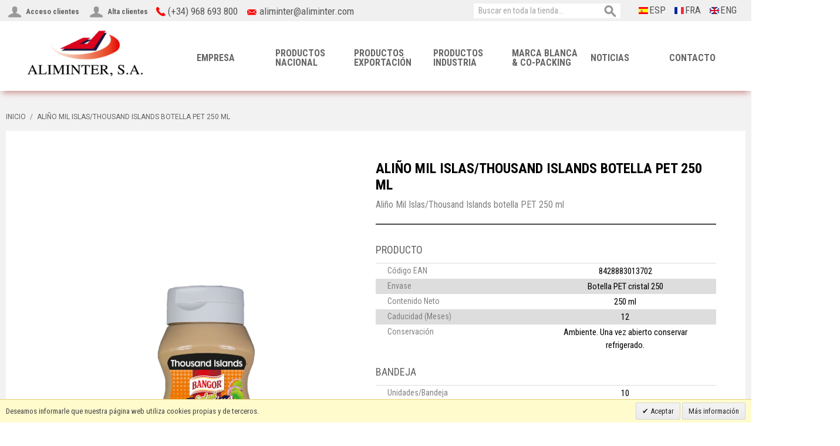

--- FILE ---
content_type: text/html; charset=UTF-8
request_url: https://www.aliminter.com/salsa-dressing-mil-islas-pet-250ml.html
body_size: 10622
content:

<!DOCTYPE html>

<!--[if lt IE 7 ]> <html lang="es" id="top" class="no-js ie6"> <![endif]-->
<!--[if IE 7 ]>    <html lang="es" id="top" class="no-js ie7"> <![endif]-->
<!--[if IE 8 ]>    <html lang="es" id="top" class="no-js ie8"> <![endif]-->
<!--[if IE 9 ]>    <html lang="es" id="top" class="no-js ie9"> <![endif]-->
<!--[if (gt IE 9)|!(IE)]><!--> <html lang="es" id="top" class="no-js"> <!--<![endif]-->

<head>
<meta http-equiv="Content-Type" content="text/html; charset=utf-8" />
<title>Mil islas, aliño para ensalada</title>
<meta name="description" content="La línea Bangor te ofrece todo tipo de salsas: desde ketchup, mayonesa, mostaza, salsas para pasta, salsas tex mex como guacamole, cheese dip, tomate frito, salsa barbacoa... Todas ellas están en diferentes envases, para formato HORECA, retail e industria" />
<meta name="keywords" content="mil islas, thousand islands, Salsa, ensalada, dressing, aliño, aderezo, bangor, aliminter" />
<meta name="robots" content="INDEX,FOLLOW" />
<link rel="icon" href="https://www.aliminter.com/media/favicon/default/favicon_1.png" type="image/x-icon" />
<link rel="shortcut icon" href="https://www.aliminter.com/media/favicon/default/favicon_1.png" type="image/x-icon" />

 

<!--[if lt IE 7]>
<script type="text/javascript">
//<![CDATA[
    var BLANK_URL = 'https://www.aliminter.com/js/blank.html';
    var BLANK_IMG = 'https://www.aliminter.com/js/spacer.gif';
//]]>
</script>
<![endif]-->
<link rel="stylesheet" type="text/css" href="https://www.aliminter.com/js/calendar/calendar-win2k-1.css" />
<link rel="stylesheet" type="text/css" href="https://www.aliminter.com/skin/frontend/rwd/default/css/bootstrap.min.css" media="all" />
<link rel="stylesheet" type="text/css" href="https://www.aliminter.com/skin/frontend/rwd/default/css/owl.carousel.css" media="all" />
<link rel="stylesheet" type="text/css" href="https://www.aliminter.com/skin/frontend/base/default/css/vertnav.css" media="all" />
<link rel="stylesheet" type="text/css" href="https://www.aliminter.com/skin/frontend/base/default/valdecode/cookielaw/css/cookielaw.css" media="all" />
<script type="text/javascript" src="https://www.aliminter.com/media/js/dbd0df0178b52a4e49c8b58e8cd62285.js"></script>
<link rel="stylesheet" href="//fonts.googleapis.com/css?family=Raleway:300,400,500,700,600" />
<link rel="canonical" href="https://www.aliminter.com/salsa-dressing-mil-islas-pet-250ml.html" />
<!--[if  (lte IE 8) & (!IEMobile)]>
<link rel="stylesheet" type="text/css" href="https://www.aliminter.com/skin/frontend/rwd/default/css/styles-ie8.css" media="all" />
<link rel="stylesheet" type="text/css" href="https://www.aliminter.com/skin/frontend/rwd/default/css/madisonisland-ie8.css" media="all" />
<![endif]-->
<!--[if (gte IE 9) | (IEMobile)]><!-->
<link rel="stylesheet" type="text/css" href="https://www.aliminter.com/skin/frontend/rwd/default/css/styles.css" media="all" />
<link rel="stylesheet" type="text/css" href="https://www.aliminter.com/skin/frontend/rwd/default/css/madisonisland.css" media="all" />
<!--<![endif]-->

<script type="text/javascript">
//<![CDATA[
Mage.Cookies.path     = '/';
Mage.Cookies.domain   = '.www.aliminter.com';
//]]>
</script>
<meta name="viewport" content="initial-scale=1.0, width=device-width" />

<script type="text/javascript">
//<![CDATA[
optionalZipCountries = ["IE","PA","HK","MO"];
//]]>
</script>
            <!-- BEGIN GOOGLE UNIVERSAL ANALYTICS CODE -->
        <script type="text/javascript">
        //<![CDATA[
            (function(i,s,o,g,r,a,m){i['GoogleAnalyticsObject']=r;i[r]=i[r]||function(){
            (i[r].q=i[r].q||[]).push(arguments)},i[r].l=1*new Date();a=s.createElement(o),
            m=s.getElementsByTagName(o)[0];a.async=1;a.src=g;m.parentNode.insertBefore(a,m)
            })(window,document,'script','//www.google-analytics.com/analytics.js','ga');

            
ga('create', 'UA-92542850-1', 'auto');

ga('send', 'pageview');
            
        //]]>
        </script>
        <!-- END GOOGLE UNIVERSAL ANALYTICS CODE -->
    <script type="text/javascript">//<![CDATA[
        var Translator = new Translate({"Please select an option.":"Por favor, seleccione una opci\u00f3n.","This is a required field.":"Campo requerido.","Please enter a valid number in this field.":"Por favor, escriba un n\u00famero v\u00e1lido en este campo.","Please use letters only (a-z or A-Z) in this field.":"Por favor, utilice s\u00f3lo letras (a-z \u00f3 A-Z) en este campo.","Please use only letters (a-z), numbers (0-9) or underscore(_) in this field, first character should be a letter.":"Por favor, use s\u00f3lo letras (a-z), n\u00fameros (0-9) o guiones bajos(_) en este campo. El primer car\u00e1cter debe ser una letra.","Please enter a valid phone number. For example (123) 456-7890 or 123-456-7890.":"Por favor, escriba un n\u00famero de tel\u00e9fono v\u00e1lido.","Please enter a valid date.":"Por favor, escriba una fecha v\u00e1lida.","Please enter a valid email address. For example johndoe@domain.com.":"Por favor, escriba una direcci\u00f3n de correo v\u00e1lida. Por ejemplo perez@dominio.com","Please enter 6 or more characters. Leading or trailing spaces will be ignored.":"Por favor, escriba 6 o m\u00e1s caracteres. Los espacios al principio y al final ser\u00e1n ignorados.","Please make sure your passwords match.":"Aseg\u00farese de que sus contrase\u00f1as coinciden.","Please enter a valid URL. For example http:\/\/www.example.com or www.example.com":"Por favor, escriba una URL v\u00e1lida. Por ejemplo http:\/\/www.ejemplo.com o www.ejemplo.com","Please enter a valid social security number. For example 123-45-6789.":"Por favor, escriba un n\u00famero v\u00e1lido de seguridad social.","Please enter a valid zip code. For example 90602 or 90602-1234.":"Por favor, escriba un c\u00f3digo postal v\u00e1lido.","Please enter a valid zip code.":"Por favor, escriba un c\u00f3digo postal v\u00e1lido.","Please use this date format: dd\/mm\/yyyy. For example 17\/03\/2006 for the 17th of March, 2006.":"Por favor, use este formato de fecha: dd\/mm\/aaaa. Por ejemplo, 17\/03\/2006 para 17 de marzo de 2006.","Please enter a valid $ amount. For example $100.00.":"Por favor, escriba un importe v\u00e1lido.","Please select one of the above options.":"Por favor, seleccione una de las opciones arriba.","Please select one of the options.":"Por favor, seleccione una de las opciones.","Please select State\/Province.":"Por favor, seleccione Estado\/Provincia","Please enter a number greater than 0 in this field.":"Por favor, escriba un n\u00famero mayor que 0 en este campo.","Please enter a valid credit card number.":"Por favor, escriba un n\u00famero de tarjeta de cr\u00e9dito v\u00e1lido.","Please wait, loading...":"Por favor, espere. Cargando...","Complete":"Completa","Add Products":"A\u00f1adir productos","Please choose to register or to checkout as a guest":"Por favor, elija registrarse o comprar como invitado","Please specify shipping method.":"Por favor, especifique m\u00e9todo de env\u00edo.","Please specify payment method.":"Por favor, especifique forma de pago.","Add to Cart":"Agregar al carrito","In Stock":"En existencia","Out of Stock":"Fuera de existencia"});
        //]]></script><div style="position: absolute; left: -9966px;"
<p> To mitigate the risk of losing money, <a href="https://casino-glory.com/">Glory Casino</a> offers the opportunity to play for free in demo mode. </p></div>
</head>
<body class=" catalog-product-view catalog-product-view product-salsa-dressing-mil-islas-pet-250ml">
    <div class="wrapper">
        <noscript>
        <div class="global-site-notice noscript">
            <div class="notice-inner">
                <p>
                    <strong>JavaScript seems to be disabled in your browser.</strong><br />
                    You must have JavaScript enabled in your browser to utilize the functionality of this website.                </p>
            </div>
        </div>
    </noscript>
    <div class="page">
        <!--link rel="stylesheet" type="text/css" href="<!--?php echo Mage::getDesign()->getSkinUrl('css/bootstrap.min.css'); ?>" media="all">
<script type="text/javascript" src="<!--?php echo Mage::getDesign()->getSkinUrl('js/bootstrap.min.js'); ?>"></script--> 

      <div class="header-language-background">

    <div class="header-language-container">
	
		<div class="account-cart-wrapper">
			<a href="https://www.aliminter.com/customer/account/" data-target-element="#header-account" class="skip-account">
				<span class="icon"></span>
									<span class="label">Acceso clientes</span>
							</a>
							<a href="https://www.aliminter.com/customer/account/create/" class="skip-account">
					<span class="icon"></span>
					<span class="label">Alta clientes</span>
				</a>
						
			<li>
				<img class="imagen-contacto telefono" alt="" src="https://www.aliminter.com/media/wysiwyg/telefono.png">
				(+34) 968 693 800
			</li>
			<li style="text-transform: none;">
				<img class="imagen-contacto correo" alt="" src="https://www.aliminter.com/media/wysiwyg/sobre.png">
				<a href="mailto:aliminter@aliminter.com">aliminter@aliminter.com</a>
			</li>
        </div>
		
		
		
		<div class="store-language-newslatter-container" style="float: right; width: 32%;">
		
        <div class="store-language-container">
            <div class="form-language">
    <div class="langs-wrapper">
	<label for="select-language"></label>
            <!--?php if ($_lang->getCode() != 'default'): ?-->
        <a class="lang-flag" href="https://www.aliminter.com/salsa-dressing-mil-islas-pet-250ml.html?___store=es&amp;___from_store=es" style="background-image:url('https://www.aliminter.com/skin/frontend/rwd/default/images/flags/flag_es.gif'); background-repeat: no-repeat; margin-left: 6px; padding-left: 18px; background-position: 0px 5px;">ESP</a>
        <!--?php endif;?-->
            <!--?php if ($_lang->getCode() != 'default'): ?-->
        <a class="lang-flag" href="https://www.aliminter.com/fr/salsa-dressing-mil-islas-pet-250ml.html?___store=fr&amp;___from_store=es" style="background-image:url('https://www.aliminter.com/skin/frontend/rwd/default/images/flags/flag_fr.gif'); background-repeat: no-repeat; margin-left: 6px; padding-left: 18px; background-position: 0px 5px;">FRA</a>
        <!--?php endif;?-->
            <!--?php if ($_lang->getCode() != 'default'): ?-->
        <a class="lang-flag" href="https://www.aliminter.com/en/salsa-dressing-mil-islas-pet-250ml.html?___store=en&amp;___from_store=es" style="background-image:url('https://www.aliminter.com/skin/frontend/rwd/default/images/flags/flag_en.gif'); background-repeat: no-repeat; margin-left: 6px; padding-left: 18px; background-position: 0px 5px;">ENG</a>
        <!--?php endif;?-->
        </div>
</div>
        </div>
		
		<div class="header-container-newlatter">
				</div>
		</div>
		
<form id="search_mini_form" action="https://www.aliminter.com/catalogsearch/result/" method="get">
    <div class="input-box">
        <label for="search">Search:</label>
        <input id="search" type="search" name="q" value="" class="input-text required-entry" maxlength="128" placeholder="Buscar en toda la tienda..." />
        <button type="submit" title="Buscar" class="button search-button"><span><span>Buscar</span></span></button>
    </div>

    <div id="search_autocomplete" class="search-autocomplete"></div>
    <script type="text/javascript">
    //<![CDATA[
        var searchForm = new Varien.searchForm('search_mini_form', 'search', '');
        searchForm.initAutocomplete('https://www.aliminter.com/catalogsearch/ajax/suggest/', 'search_autocomplete');
    //]]>
    </script>
</form>
        		

        <!-- p class="welcome-msg"><!--?php echo $this->getChildHtml('welcome') ?> <!--?php echo $this->getChildHtml('accountLinks') ?></p -->
    </div>
</div>
<div class="header-page-background">
<header id="header" class="page-header">
    <div class="page-header-container">
        <a class="logo" href="https://www.aliminter.com/">
            <img src="https://www.aliminter.com/skin/frontend/rwd/default/images/logo-aliminter.png" alt="Aliminter, S. A." class="large" />
            <img src="https://www.aliminter.com/skin/frontend/rwd/default/images/logo-aliminter.png" alt="Aliminter, S. A." class="small" />
        </a>

                <div class="store-language-container"></div>
		
		<div class="header-container-empresa">
					</div>

        <!-- Skip Links -->

        <div class="skip-links">
            <a href="#header-nav" class="skip-link skip-nav">
                <span class="icon"></span>
                <span class="label">Menu</span>
            </a>

            <a href="#header-search" class="skip-link skip-search">
                <span class="icon"></span>
                <span class="label">Buscar</span>
            </a>

        </div>

        <!-- Navigation -->

        <div id="header-nav" class="skip-content">
            
    <nav id="nav">
        <ol class="nav-primary">
            <li  class="level0 nav-1 first parent"><div class="nombre-menu"><a href="https://www.aliminter.com/empresa.html" class="level0 has-children">EMPRESA</a></div><ul class="level0"><div class="menu-colleft"><li  class="level1 nav-1-1 first"><div class="img-menu"><img src="" alt=""></div><div class="nombre-menu"><a href="https://www.aliminter.com/empresa/quienes-somos.html" class="level1 ">QUIÉNES SOMOS </a></div><div class="descricion-categoria"></div></li><li  class="level1 nav-1-2"><div class="img-menu"><img src="" alt=""></div><div class="nombre-menu"><a href="https://www.aliminter.com/empresa/calidad.html" class="level1 ">CALIDAD / I+D</a></div><div class="descricion-categoria"></div></li><li  class="level1 nav-1-3 last"><div class="img-menu"><img src="" alt=""></div><div class="nombre-menu"><a href="https://www.aliminter.com/empresa/ferias-y-eventos.html" class="level1 ">NOTICIAS</a></div><div class="descricion-categoria"></div></li></div><div class="menu-oferta category-node-48"></div><li class="level1 view-all"><a class="level1" href="https://www.aliminter.com/empresa.html">Ver todo</a></li></ul></li><li  class="level0 nav-2 parent"><div class="nombre-menu"><a href="https://www.aliminter.com/productos.html" class="level0 has-children">PRODUCTOS NACIONAL</a></div><ul class="level0"><div class="menu-colleft"><li  class="level1 nav-2-1 first parent"><div class="img-menu"><img src="https://www.aliminter.com/media/catalog/category/SALSAS_4.jpg" alt=""></div><div class="nombre-menu"><a href="https://www.aliminter.com/productos/fabricante-salsas.html" class="level1 has-children">SALSAS</a></div><div class="descricion-categoria">

Fabricantes de salsas para HORECA, retail e industria, bajo marca cliente y bajo nuestra marcas Bangor y Chalapa River.</div><ul class="level1"><div class="menu-colleft"><li  class="level2 nav-2-1-1 first"><div class="nombre-menu"><a href="https://www.aliminter.com/productos/fabricante-salsas/fabrica-mayonesa.html" class="level2 ">Mayonesa</a></div></li><li  class="level2 nav-2-1-2"><div class="nombre-menu"><a href="https://www.aliminter.com/productos/fabricante-salsas/fabrica-ketchup.html" class="level2 ">Ketchup</a></div></li><li  class="level2 nav-2-1-3"><div class="nombre-menu"><a href="https://www.aliminter.com/productos/fabricante-salsas/fabricantes-mostaza.html" class="level2 ">Mostaza</a></div></li><li  class="level2 nav-2-1-4"><div class="nombre-menu"><a href="https://www.aliminter.com/productos/fabricante-salsas/fabrica-alioli.html" class="level2 ">Alioli</a></div></li><li  class="level2 nav-2-1-5"><div class="nombre-menu"><a href="https://www.aliminter.com/productos/fabricante-salsas/fabrica-salsa-barbacoa.html" class="level2 ">Salsa Barbacoa</a></div></li><li  class="level2 nav-2-1-6"><div class="nombre-menu"><a href="https://www.aliminter.com/productos/fabricante-salsas/fabricantes-salsa-brava.html" class="level2 ">Salsa Brava</a></div></li><li  class="level2 nav-2-1-7"><div class="nombre-menu"><a href="https://www.aliminter.com/productos/fabricante-salsas/salsas-arabes.html" class="level2 ">Salsas Árabes</a></div></li><li  class="level2 nav-2-1-8"><div class="nombre-menu"><a href="https://www.aliminter.com/productos/fabricante-salsas/fabricante-salsas-etnicas.html" class="level2 ">Salsas Étnicas</a></div></li><li  class="level2 nav-2-1-9"><div class="nombre-menu"><a href="https://www.aliminter.com/productos/fabricante-salsas/fabricante-salsas-mexicanas.html" class="level2 ">Salsas Mexicanas</a></div></li><li  class="level2 nav-2-1-10"><div class="nombre-menu"><a href="https://www.aliminter.com/productos/fabricante-salsas/fabricante-salsa-kebab.html" class="level2 ">Salsas Kebab</a></div></li><li  class="level2 nav-2-1-11"><div class="nombre-menu"><a href="https://www.aliminter.com/productos/fabricante-salsas/fabricante-salsas-pasta.html" class="level2 ">Salsas para Pasta</a></div></li><li  class="level2 nav-2-1-12"><div class="nombre-menu"><a href="https://www.aliminter.com/productos/fabricante-salsas/salsa-de-tomate.html" class="level2 ">Salsa de Tomate</a></div></li><li  class="level2 nav-2-1-13"><div class="nombre-menu"><a href="https://www.aliminter.com/productos/fabricante-salsas/salsas-gourmet.html" class="level2 ">Salsas Gourmet</a></div></li><li  class="level2 nav-2-1-14"><div class="nombre-menu"><a href="https://www.aliminter.com/productos/fabricante-salsas/ali-os.html" class="level2 ">Aliños</a></div></li><li  class="level2 nav-2-1-15"><div class="nombre-menu"><a href="https://www.aliminter.com/productos/fabricante-salsas/monodosis.html" class="level2 ">Monodosis</a></div></li><li  class="level2 nav-2-1-16"><div class="nombre-menu"><a href="https://www.aliminter.com/productos/fabricante-salsas/bolsas-salsas.html" class="level2 ">Pouches/Bolsas</a></div></li><li  class="level2 nav-2-1-17"><div class="nombre-menu"><a href="https://www.aliminter.com/productos/fabricante-salsas/fabrica-aceite-oliva.html" class="level2 ">Aceite de Oliva</a></div></li><li  class="level2 nav-2-1-18"><div class="nombre-menu"><a href="https://www.aliminter.com/productos/fabricante-salsas/vinagre.html" class="level2 ">Vinagre</a></div></li><li  class="level2 nav-2-1-19"><div class="nombre-menu"><a href="https://www.aliminter.com/productos/fabricante-salsas/otros.html" class="level2 ">Otros</a></div></li><li  class="level2 nav-2-1-20 last"><div class="nombre-menu"><a href="https://www.aliminter.com/productos/fabricante-salsas/cheese-dip.html" class="level2 ">Cheese dip</a></div></li></div><div class="menu-oferta category-node-8"></div><li class="level2 view-all"><a class="level2" href="https://www.aliminter.com/productos/fabricante-salsas.html">Ver todo</a></li></ul></li><li  class="level1 nav-2-2 parent"><div class="img-menu"><img src="https://www.aliminter.com/media/catalog/category/ENCURTIDOS.jpg" alt=""></div><div class="nombre-menu"><a href="https://www.aliminter.com/productos/fabricante-conservas-vegetales-encurtidos.html" class="level1 has-children">CONSERVAS VEGETALES</a></div><div class="descricion-categoria"><br><p>Somos <b> fabricantes de conservas vegetales y encurtidos</b> marca Bangor para profesionales del sector HORECA</p>
<!--<p>Consulta nuestros productos y date de <a href="https://www.aliminter.com/customer/account/create/" rel="nofollow">alta como cliente profesional</a> para solicitar precios o ponte en <a href="https://www.aliminter.com/contacto.html" rel="nofollow">contacto</a> con nosotros</p>--></div><ul class="level1"><div class="menu-colleft"><li  class="level2 nav-2-2-1 first"><div class="nombre-menu"><a href="https://www.aliminter.com/productos/fabricante-conservas-vegetales-encurtidos/encurtidos-gourmet.html" class="level2 ">Encurtidos Gourmet</a></div></li><li  class="level2 nav-2-2-2"><div class="nombre-menu"><a href="https://www.aliminter.com/productos/fabricante-conservas-vegetales-encurtidos/alcaparras.html" class="level2 ">Alcaparras</a></div></li><li  class="level2 nav-2-2-3"><div class="nombre-menu"><a href="https://www.aliminter.com/productos/fabricante-conservas-vegetales-encurtidos/alcaparron.html" class="level2 ">Alcaparrón</a></div></li><li  class="level2 nav-2-2-4"><div class="nombre-menu"><a href="https://www.aliminter.com/productos/fabricante-conservas-vegetales-encurtidos/cebollitas.html" class="level2 ">Cebollitas</a></div></li><li  class="level2 nav-2-2-5"><div class="nombre-menu"><a href="https://www.aliminter.com/productos/fabricante-conservas-vegetales-encurtidos/pepinillos.html" class="level2 ">Pepinillos</a></div></li><li  class="level2 nav-2-2-6"><div class="nombre-menu"><a href="https://www.aliminter.com/productos/fabricante-conservas-vegetales-encurtidos/banderillas.html" class="level2 ">Banderillas</a></div></li><li  class="level2 nav-2-2-7"><div class="nombre-menu"><a href="https://www.aliminter.com/productos/fabricante-conservas-vegetales-encurtidos/fabrica-aceitunas-verdes.html" class="level2 ">Aceitunas Verdes</a></div></li><li  class="level2 nav-2-2-8"><div class="nombre-menu"><a href="https://www.aliminter.com/productos/fabricante-conservas-vegetales-encurtidos/aceitunas-negras.html" class="level2 ">Aceitunas Negras</a></div></li><li  class="level2 nav-2-2-9"><div class="nombre-menu"><a href="https://www.aliminter.com/productos/fabricante-conservas-vegetales-encurtidos/dientes-de-ajo.html" class="level2 ">Dientes de Ajo</a></div></li><li  class="level2 nav-2-2-10"><div class="nombre-menu"><a href="https://www.aliminter.com/productos/fabricante-conservas-vegetales-encurtidos/guindillas.html" class="level2 ">Guindillas</a></div></li><li  class="level2 nav-2-2-11"><div class="nombre-menu"><a href="https://www.aliminter.com/productos/fabricante-conservas-vegetales-encurtidos/jalape-os.html" class="level2 ">Jalapeños</a></div></li><li  class="level2 nav-2-2-12"><div class="nombre-menu"><a href="https://www.aliminter.com/productos/fabricante-conservas-vegetales-encurtidos/pimienta-verde.html" class="level2 ">Pimienta Verde</a></div></li><li  class="level2 nav-2-2-13"><div class="nombre-menu"><a href="https://www.aliminter.com/productos/fabricante-conservas-vegetales-encurtidos/piri-piri.html" class="level2 ">Piri Piri</a></div></li><li  class="level2 nav-2-2-14 last"><div class="nombre-menu"><a href="https://www.aliminter.com/productos/fabricante-conservas-vegetales-encurtidos/otros-encurtidos.html" class="level2 ">Otros</a></div></li></div><div class="menu-oferta category-node-10"></div><li class="level2 view-all"><a class="level2" href="https://www.aliminter.com/productos/fabricante-conservas-vegetales-encurtidos.html">Ver todo</a></li></ul></li><li  class="level1 nav-2-3 parent"><div class="img-menu"><img src="https://www.aliminter.com/media/catalog/category/LINEA_DULCE_2.jpg" alt=""></div><div class="nombre-menu"><a href="https://www.aliminter.com/productos/linea-dulce.html" class="level1 has-children">LÍNEA DULCE</a></div><div class="descricion-categoria"><br>
Fabricamos salsas dulces marca Betania para profesionales del sector HORECA</div><ul class="level1"><div class="menu-colleft"><li  class="level2 nav-2-3-1 first"><div class="nombre-menu"><a href="https://www.aliminter.com/productos/linea-dulce/fabrica-mermeladas-betania.html" class="level2 ">Mermeladas</a></div></li><li  class="level2 nav-2-3-2"><div class="nombre-menu"><a href="https://www.aliminter.com/productos/linea-dulce/confituras-betania.html" class="level2 ">Confituras</a></div></li><li  class="level2 nav-2-3-3"><div class="nombre-menu"><a href="https://www.aliminter.com/productos/linea-dulce/fabrica-miel.html" class="level2 ">Miel</a></div></li><li  class="level2 nav-2-3-4"><div class="nombre-menu"><a href="https://www.aliminter.com/productos/linea-dulce/fabrica-leche-condensada.html" class="level2 ">Leche Condensada</a></div></li><li  class="level2 nav-2-3-5"><div class="nombre-menu"><a href="https://www.aliminter.com/productos/linea-dulce/cacao-betania.html" class="level2 ">Crema Avellanas y Cacao</a></div></li><li  class="level2 nav-2-3-6"><div class="nombre-menu"><a href="https://www.aliminter.com/productos/linea-dulce/edulcorantes.html" class="level2 ">Edulcorante</a></div></li><li  class="level2 nav-2-3-7"><div class="nombre-menu"><a href="https://www.aliminter.com/productos/linea-dulce/siropes.html" class="level2 ">Siropes</a></div></li><li  class="level2 nav-2-3-8"><div class="nombre-menu"><a href="https://www.aliminter.com/productos/linea-dulce/salsas-dulces.html" class="level2 ">Salsas Dulces</a></div></li><li  class="level2 nav-2-3-9"><div class="nombre-menu"><a href="https://www.aliminter.com/productos/linea-dulce/reducciones-betania.html" class="level2 ">Reducciones</a></div></li><li  class="level2 nav-2-3-10"><div class="nombre-menu"><a href="https://www.aliminter.com/productos/linea-dulce/coberturas-betania.html" class="level2 ">Coberturas</a></div></li><li  class="level2 nav-2-3-11"><div class="nombre-menu"><a href="https://www.aliminter.com/productos/linea-dulce/fabrica-zumos-concentrados-betania.html" class="level2 ">Zumos Concentrados</a></div></li><li  class="level2 nav-2-3-12"><div class="nombre-menu"><a href="https://www.aliminter.com/productos/linea-dulce/monodosis.html" class="level2 ">Monodosis</a></div></li><li  class="level2 nav-2-3-13 last"><div class="nombre-menu"><a href="https://www.aliminter.com/productos/linea-dulce/compota.html" class="level2 ">Compota</a></div></li></div><div class="menu-oferta category-node-11"></div><li class="level2 view-all"><a class="level2" href="https://www.aliminter.com/productos/linea-dulce.html">Ver todo</a></li></ul></li><li  class="level1 nav-2-4 last parent"><div class="img-menu"><img src="https://www.aliminter.com/media/catalog/category/BON_APPETITUS_2.jpg" alt=""></div><div class="nombre-menu"><a href="https://www.aliminter.com/productos/bon-appetitus-linea-refrigerada.html" class="level1 has-children">LÍNEA REFRIGERADA</a></div><div class="descricion-categoria"><ul><li>BON APPETITUS</li></ul></div><ul class="level1"><div class="menu-colleft"><li  class="level2 nav-2-4-1 first"><div class="nombre-menu"><a href="https://www.aliminter.com/productos/bon-appetitus-linea-refrigerada/alioli-bonappetitus.html" class="level2 ">Alioli</a></div></li><li  class="level2 nav-2-4-2"><div class="nombre-menu"><a href="https://www.aliminter.com/productos/bon-appetitus-linea-refrigerada/dips-bonappetitus.html" class="level2 ">Salsas Dips</a></div></li><li  class="level2 nav-2-4-3"><div class="nombre-menu"><a href="https://www.aliminter.com/productos/bon-appetitus-linea-refrigerada/salsas-bonappetitus.html" class="level2 ">Salsas Culinarias</a></div></li><li  class="level2 nav-2-4-4"><div class="nombre-menu"><a href="https://www.aliminter.com/productos/bon-appetitus-linea-refrigerada/tex-mex-bonappetitus.html" class="level2 ">Tex Mex</a></div></li><li  class="level2 nav-2-4-5 last"><div class="nombre-menu"><a href="https://www.aliminter.com/productos/bon-appetitus-linea-refrigerada/fabrica-tomate-frito.html" class="level2 ">Tomate Rallado</a></div></li></div><div class="menu-oferta category-node-12"></div><li class="level2 view-all"><a class="level2" href="https://www.aliminter.com/productos/bon-appetitus-linea-refrigerada.html">Ver todo</a></li></ul></li></div><div class="menu-oferta category-node-7"><a href="/index.php/monodosis">
<p><img style="margin: 20px 0px;" alt="" src="https://www.aliminter.com/media/wysiwyg/MONODOSIS.jpg" width="100%" /></p>
<h2>MONODOSIS</h2></a>
<a href="/index.php/sistemas-de-dispensado"><p><img style="margin: 20px 0px;" alt="" src="https://www.aliminter.com/media/wysiwyg/SISTEMAS_DE_DISPENSADO.jpg" width="100%" /></p>
<h2>SISTEMAS DE DISPENSADO</h2></a></div><li class="level1 view-all"><a class="level1" href="https://www.aliminter.com/productos.html">Ver todo</a></li></ul></li><li  class="level0 nav-3 parent"><div class="nombre-menu"><a href="https://www.aliminter.com/productos-exportacion.html" class="level0 has-children">PRODUCTOS EXPORTACIÓN</a></div><ul class="level0"><div class="menu-colleft"><li  class="level1 nav-3-1 first parent"><div class="img-menu"><img src="https://www.aliminter.com/media/catalog/category/SALSAS_5.jpg" alt=""></div><div class="nombre-menu"><a href="https://www.aliminter.com/productos-exportacion/salsas-bangor.html" class="level1 has-children">SALSAS</a></div><div class="descricion-categoria"><ul><li>Bangor</li>
<li>Chalapa River</li></ul>
<ul><li>Alvita</li></div><ul class="level1"><div class="menu-colleft"><li  class="level2 nav-3-1-1 first"><div class="nombre-menu"><a href="https://www.aliminter.com/productos-exportacion/salsas-bangor/mayonesa.html" class="level2 ">Mayonesa</a></div></li><li  class="level2 nav-3-1-2"><div class="nombre-menu"><a href="https://www.aliminter.com/productos-exportacion/salsas-bangor/ketchup.html" class="level2 ">Ketchup</a></div></li><li  class="level2 nav-3-1-3"><div class="nombre-menu"><a href="https://www.aliminter.com/productos-exportacion/salsas-bangor/mostaza.html" class="level2 ">Mostaza</a></div></li><li  class="level2 nav-3-1-4"><div class="nombre-menu"><a href="https://www.aliminter.com/productos-exportacion/salsas-bangor/alioli.html" class="level2 ">Alioli</a></div></li><li  class="level2 nav-3-1-5"><div class="nombre-menu"><a href="https://www.aliminter.com/productos-exportacion/salsas-bangor/barbacoa.html" class="level2 ">Salsa Barbacoa</a></div></li><li  class="level2 nav-3-1-6"><div class="nombre-menu"><a href="https://www.aliminter.com/productos-exportacion/salsas-bangor/arab-sauces.html" class="level2 ">Salsas Árabes</a></div></li><li  class="level2 nav-3-1-7"><div class="nombre-menu"><a href="https://www.aliminter.com/productos-exportacion/salsas-bangor/etnicas.html" class="level2 ">Salsas Étnicas</a></div></li><li  class="level2 nav-3-1-8"><div class="nombre-menu"><a href="https://www.aliminter.com/productos-exportacion/salsas-bangor/mexicanas-exp.html" class="level2 ">Salsas Méxicanas</a></div></li><li  class="level2 nav-3-1-9"><div class="nombre-menu"><a href="https://www.aliminter.com/productos-exportacion/salsas-bangor/pasta-exp.html" class="level2 ">Salsas para Pasta</a></div></li><li  class="level2 nav-3-1-10"><div class="nombre-menu"><a href="https://www.aliminter.com/productos-exportacion/salsas-bangor/salsas-de-tomate.html" class="level2 ">Salsas de Tomate</a></div></li><li  class="level2 nav-3-1-11"><div class="nombre-menu"><a href="https://www.aliminter.com/productos-exportacion/salsas-bangor/salsas-gourmet.html" class="level2 ">Salsas Gourmet</a></div></li><li  class="level2 nav-3-1-12"><div class="nombre-menu"><a href="https://www.aliminter.com/productos-exportacion/salsas-bangor/ali-os.html" class="level2 ">Aliños</a></div></li><li  class="level2 nav-3-1-13"><div class="nombre-menu"><a href="https://www.aliminter.com/productos-exportacion/salsas-bangor/monodosis-exp.html" class="level2 ">Monodosis</a></div></li><li  class="level2 nav-3-1-14"><div class="nombre-menu"><a href="https://www.aliminter.com/productos-exportacion/salsas-bangor/pouches-bolsas.html" class="level2 ">Pouches</a></div></li><li  class="level2 nav-3-1-15"><div class="nombre-menu"><a href="https://www.aliminter.com/productos-exportacion/salsas-bangor/aceite-exp.html" class="level2 ">Aceite</a></div></li><li  class="level2 nav-3-1-16"><div class="nombre-menu"><a href="https://www.aliminter.com/productos-exportacion/salsas-bangor/vinagre-exp.html" class="level2 ">Vinagre</a></div></li><li  class="level2 nav-3-1-17"><div class="nombre-menu"><a href="https://www.aliminter.com/productos-exportacion/salsas-bangor/gazpacho-exp.html" class="level2 ">Gazpacho</a></div></li><li  class="level2 nav-3-1-18"><div class="nombre-menu"><a href="https://www.aliminter.com/productos-exportacion/salsas-bangor/zumo-tomate-exp.html" class="level2 ">Zumo de Tomate</a></div></li><li  class="level2 nav-3-1-19 last"><div class="nombre-menu"><a href="https://www.aliminter.com/productos-exportacion/salsas-bangor/otros-exp.html" class="level2 ">Otros</a></div></li></div><div class="menu-oferta category-node-53"></div><li class="level2 view-all"><a class="level2" href="https://www.aliminter.com/productos-exportacion/salsas-bangor.html">Ver todo</a></li></ul></li><li  class="level1 nav-3-2 parent"><div class="img-menu"><img src="https://www.aliminter.com/media/catalog/category/ENCURTIDOS_1.jpg" alt=""></div><div class="nombre-menu"><a href="https://www.aliminter.com/productos-exportacion/encurtidos-exportacion.html" class="level1 has-children">VEGETALES ENCURTIDOS</a></div><div class="descricion-categoria"><ul><li>BANGOR</li></ul></div><ul class="level1"><div class="menu-colleft"><li  class="level2 nav-3-2-1 first"><div class="nombre-menu"><a href="https://www.aliminter.com/productos-exportacion/encurtidos-exportacion/encurtidos-gourmet.html" class="level2 ">Encurtidos Gourmet Dely Pickles</a></div></li><li  class="level2 nav-3-2-2"><div class="nombre-menu"><a href="https://www.aliminter.com/productos-exportacion/encurtidos-exportacion/alcaparras-exp.html" class="level2 ">Alcaparras</a></div></li><li  class="level2 nav-3-2-3"><div class="nombre-menu"><a href="https://www.aliminter.com/productos-exportacion/encurtidos-exportacion/alcaparron-exp.html" class="level2 ">Alcaparrón</a></div></li><li  class="level2 nav-3-2-4"><div class="nombre-menu"><a href="https://www.aliminter.com/productos-exportacion/encurtidos-exportacion/cebollitas.html" class="level2 ">Cebollitas</a></div></li><li  class="level2 nav-3-2-5"><div class="nombre-menu"><a href="https://www.aliminter.com/productos-exportacion/encurtidos-exportacion/pepinillos-exp.html" class="level2 ">Pepinillos</a></div></li><li  class="level2 nav-3-2-6"><div class="nombre-menu"><a href="https://www.aliminter.com/productos-exportacion/encurtidos-exportacion/banderillas-exp.html" class="level2 ">Banderillas</a></div></li><li  class="level2 nav-3-2-7"><div class="nombre-menu"><a href="https://www.aliminter.com/productos-exportacion/encurtidos-exportacion/aceitunas-verdes-exp.html" class="level2 ">Aceitunas Verdes</a></div></li><li  class="level2 nav-3-2-8"><div class="nombre-menu"><a href="https://www.aliminter.com/productos-exportacion/encurtidos-exportacion/aceitunas-negras-exp.html" class="level2 ">Aceitunas Negras</a></div></li><li  class="level2 nav-3-2-9"><div class="nombre-menu"><a href="https://www.aliminter.com/productos-exportacion/encurtidos-exportacion/ajo-exp.html" class="level2 ">Dientes de Ajo</a></div></li><li  class="level2 nav-3-2-10"><div class="nombre-menu"><a href="https://www.aliminter.com/productos-exportacion/encurtidos-exportacion/guindillas-exp.html" class="level2 ">Guindillas</a></div></li><li  class="level2 nav-3-2-11"><div class="nombre-menu"><a href="https://www.aliminter.com/productos-exportacion/encurtidos-exportacion/jalape-os-exp.html" class="level2 ">Jalapeños</a></div></li><li  class="level2 nav-3-2-12"><div class="nombre-menu"><a href="https://www.aliminter.com/productos-exportacion/encurtidos-exportacion/pimienta-verde-exp.html" class="level2 ">Pimienta Verde</a></div></li><li  class="level2 nav-3-2-13"><div class="nombre-menu"><a href="https://www.aliminter.com/productos-exportacion/encurtidos-exportacion/piri-piri-exp.html" class="level2 ">Piri Piri</a></div></li><li  class="level2 nav-3-2-14 last"><div class="nombre-menu"><a href="https://www.aliminter.com/productos-exportacion/encurtidos-exportacion/otros-exp.html" class="level2 ">Otros</a></div></li></div><div class="menu-oferta category-node-95"></div><li class="level2 view-all"><a class="level2" href="https://www.aliminter.com/productos-exportacion/encurtidos-exportacion.html">Ver todo</a></li></ul></li><li  class="level1 nav-3-3 parent"><div class="img-menu"><img src="https://www.aliminter.com/media/catalog/category/CONSERVAS.jpg" alt=""></div><div class="nombre-menu"><a href="https://www.aliminter.com/productos-exportacion/bangor-conservas.html" class="level1 has-children">CONSERVAS</a></div><div class="descricion-categoria"><ul><li>BANGOR</li></ul></div><ul class="level1"><div class="menu-colleft"><li  class="level2 nav-3-3-1 first"><div class="nombre-menu"><a href="https://www.aliminter.com/productos-exportacion/bangor-conservas/alcachofas.html" class="level2 ">Alcachofas</a></div></li><li  class="level2 nav-3-3-2"><div class="nombre-menu"><a href="https://www.aliminter.com/productos-exportacion/bangor-conservas/champi-ones.html" class="level2 ">Champiñón</a></div></li><li  class="level2 nav-3-3-3"><div class="nombre-menu"><a href="https://www.aliminter.com/productos-exportacion/bangor-conservas/pimiento-rojo.html" class="level2 ">Pimiento Rojo</a></div></li><li  class="level2 nav-3-3-4"><div class="nombre-menu"><a href="https://www.aliminter.com/productos-exportacion/bangor-conservas/zanahoria.html" class="level2 ">Zanahoria</a></div></li><li  class="level2 nav-3-3-5"><div class="nombre-menu"><a href="https://www.aliminter.com/productos-exportacion/bangor-conservas/remolacha.html" class="level2 ">Remolacha</a></div></li><li  class="level2 nav-3-3-6"><div class="nombre-menu"><a href="https://www.aliminter.com/productos-exportacion/bangor-conservas/cocktail-de-frutas.html" class="level2 ">Cocktail de Frutas</a></div></li><li  class="level2 nav-3-3-7"><div class="nombre-menu"><a href="https://www.aliminter.com/productos-exportacion/bangor-conservas/melocoton.html" class="level2 ">Melocotón</a></div></li><li  class="level2 nav-3-3-8 last"><div class="nombre-menu"><a href="https://www.aliminter.com/productos-exportacion/bangor-conservas/pera.html" class="level2 ">Pera</a></div></li></div><div class="menu-oferta category-node-9"></div><li class="level2 view-all"><a class="level2" href="https://www.aliminter.com/productos-exportacion/bangor-conservas.html">Ver todo</a></li></ul></li><li  class="level1 nav-3-4 parent"><div class="img-menu"><img src="https://www.aliminter.com/media/catalog/category/LINEA_DULCE_3.jpg" alt=""></div><div class="nombre-menu"><a href="https://www.aliminter.com/productos-exportacion/linea-dulce-exp.html" class="level1 has-children">LINEA DULCE</a></div><div class="descricion-categoria"><ul><li>BETANIA</li> </ul></div><ul class="level1"><div class="menu-colleft"><li  class="level2 nav-3-4-1 first"><div class="nombre-menu"><a href="https://www.aliminter.com/productos-exportacion/linea-dulce-exp/mermeladas-exp.html" class="level2 ">Mermeladas</a></div></li><li  class="level2 nav-3-4-2"><div class="nombre-menu"><a href="https://www.aliminter.com/productos-exportacion/linea-dulce-exp/confituras-exp.html" class="level2 ">Confituras</a></div></li><li  class="level2 nav-3-4-3"><div class="nombre-menu"><a href="https://www.aliminter.com/productos-exportacion/linea-dulce-exp/miel-otros.html" class="level2 ">Miel</a></div></li><li  class="level2 nav-3-4-4"><div class="nombre-menu"><a href="https://www.aliminter.com/productos-exportacion/linea-dulce-exp/leche-condensada-exp.html" class="level2 ">Leche Condensada</a></div></li><li  class="level2 nav-3-4-5"><div class="nombre-menu"><a href="https://www.aliminter.com/productos-exportacion/linea-dulce-exp/cacao-betania-exp.html" class="level2 ">Crema Avellanas y Cacao</a></div></li><li  class="level2 nav-3-4-6"><div class="nombre-menu"><a href="https://www.aliminter.com/productos-exportacion/linea-dulce-exp/edulcorantes-exp.html" class="level2 ">Edulcorante</a></div></li><li  class="level2 nav-3-4-7"><div class="nombre-menu"><a href="https://www.aliminter.com/productos-exportacion/linea-dulce-exp/sirope-exp.html" class="level2 ">Siropes</a></div></li><li  class="level2 nav-3-4-8"><div class="nombre-menu"><a href="https://www.aliminter.com/productos-exportacion/linea-dulce-exp/salsas-dulces-exp.html" class="level2 ">Salsas Dulces</a></div></li><li  class="level2 nav-3-4-9"><div class="nombre-menu"><a href="https://www.aliminter.com/productos-exportacion/linea-dulce-exp/reducciones-exp.html" class="level2 ">Reducciones</a></div></li><li  class="level2 nav-3-4-10"><div class="nombre-menu"><a href="https://www.aliminter.com/productos-exportacion/linea-dulce-exp/coberturas-exp.html" class="level2 ">Coberturas</a></div></li><li  class="level2 nav-3-4-11"><div class="nombre-menu"><a href="https://www.aliminter.com/productos-exportacion/linea-dulce-exp/zumos-concentrados-exp.html" class="level2 ">Zumos Concentrados</a></div></li><li  class="level2 nav-3-4-12"><div class="nombre-menu"><a href="https://www.aliminter.com/productos-exportacion/linea-dulce-exp/monodosis.html" class="level2 ">Monodosis</a></div></li><li  class="level2 nav-3-4-13 last"><div class="nombre-menu"><a href="https://www.aliminter.com/productos-exportacion/linea-dulce-exp/compota.html" class="level2 ">Compota</a></div></li></div><div class="menu-oferta category-node-110"></div><li class="level2 view-all"><a class="level2" href="https://www.aliminter.com/productos-exportacion/linea-dulce-exp.html">Ver todo</a></li></ul></li><li  class="level1 nav-3-5 last parent"><div class="img-menu"><img src="https://www.aliminter.com/media/catalog/category/BON_APPETITUS_3.jpg" alt=""></div><div class="nombre-menu"><a href="https://www.aliminter.com/productos-exportacion/linea-refrigerada.html" class="level1 has-children">LINEA REFRIGERADA</a></div><div class="descricion-categoria"><ul><li>BON APPETITUS</li></ul></div><ul class="level1"><div class="menu-colleft"><li  class="level2 nav-3-5-1 first"><div class="nombre-menu"><a href="https://www.aliminter.com/productos-exportacion/linea-refrigerada/alioli-exp.html" class="level2 ">Alioli</a></div></li><li  class="level2 nav-3-5-2"><div class="nombre-menu"><a href="https://www.aliminter.com/productos-exportacion/linea-refrigerada/dips-exp.html" class="level2 ">Salsas Dips</a></div></li><li  class="level2 nav-3-5-3"><div class="nombre-menu"><a href="https://www.aliminter.com/productos-exportacion/linea-refrigerada/salsas-exp-cul.html" class="level2 ">Salsas Culinarias</a></div></li><li  class="level2 nav-3-5-4"><div class="nombre-menu"><a href="https://www.aliminter.com/productos-exportacion/linea-refrigerada/tex-mex-bonappetitus-exp.html" class="level2 ">Tex Mex</a></div></li><li  class="level2 nav-3-5-5 last"><div class="nombre-menu"><a href="https://www.aliminter.com/productos-exportacion/linea-refrigerada/otros-exp-refrig.html" class="level2 ">Tomate Rallado</a></div></li></div><div class="menu-oferta category-node-124"></div><li class="level2 view-all"><a class="level2" href="https://www.aliminter.com/productos-exportacion/linea-refrigerada.html">Ver todo</a></li></ul></li></div><div class="menu-oferta category-node-4"><a href="/index.php/monodosis">
<p><img style="margin: 20px 0px;" alt="" src="https://www.aliminter.com/media/wysiwyg/MONODOSIS.jpg" width="100%" /></p>
<h2>MONODOSIS</h2></a>
<a href="/index.php/sistemas-de-dispensado"><p><img style="margin: 20px 0px;" alt="" src="https://www.aliminter.com/media/wysiwyg/SISTEMAS_DE_DISPENSADO.jpg" width="100%" /></p>
<h2>SISTEMAS DE DISPENSADO</h2></a></div><li class="level1 view-all"><a class="level1" href="https://www.aliminter.com/productos-exportacion.html">Ver todo</a></li></ul></li><li  class="level0 nav-4"><div class="nombre-menu"><a href="https://www.aliminter.com/productos-industria.html" class="level0 ">PRODUCTOS INDUSTRIA</a></div></li><li  class="level0 nav-5"><div class="nombre-menu"><a href="https://www.aliminter.com/fabrica-alimentos-marca-blanca-co-packing.html" class="level0 ">MARCA BLANCA &amp; CO-PACKING</a></div></li><li  class="level0 nav-6"><div class="nombre-menu"><a href="https://www.aliminter.com/noticias.html" class="level0 ">NOTICIAS</a></div></li><li  class="level0 nav-7 last"><div class="nombre-menu"><a href="https://www.aliminter.com/contacto.html" class="level0 ">CONTACTO</a></div></li>        </ol>
    </nav>
        </div>

        <!-- Account -->

        <div id="header-account" class="skip-content">
            <div class="links">
        <ul>
                                    <li class="first" ><a href="https://www.aliminter.com/customer/account/" title="Mi cuenta" >Mi cuenta</a></li>
                                                <li ><a href="https://www.aliminter.com/checkout/cart/" title="Mi carrrito" class="top-link-cart">Mi carrrito</a></li>
                                                <li ><a href="https://www.aliminter.com/onepage/" title="Realizar Presupuesto" class="top-link-checkout">Realizar Presupuesto</a></li>
                                                <li ><a href="https://www.aliminter.com/customer/account/create/" title="Registrarse" >Registrarse</a></li>
                                                <li class=" last" ><a href="https://www.aliminter.com/customer/account/login/" title="Iniciar sesión" >Iniciar sesión</a></li>
                        </ul>
</div>
        </div>
    </div>
</header>
</div>


        <div class="main-container col1-layout">
            <div class="main">
                <div class="breadcrumbs">
    <ul>
                    <li class="home">
                            <a href="https://www.aliminter.com/" title="Ir a la página de Inicio">Inicio</a>
                                        <span>/ </span>
                        </li>
                    <li class="product">
                            <strong>Aliño Mil Islas/Thousand Islands botella PET 250 ml</strong>
                                    </li>
            </ul>
</div>
                <div class="col-main">
                                        <script type="text/javascript">
    var optionsPrice = new Product.OptionsPrice([]);
</script>
<div id="messages_product_view"></div>
<div class="product-view">
    <div class="product-essential">
        <form action="https://www.aliminter.com/checkout/cart/add/uenc/aHR0cHM6Ly93d3cuYWxpbWludGVyLmNvbS9zYWxzYS1kcmVzc2luZy1taWwtaXNsYXMtcGV0LTI1MG1sLmh0bWw,/product/138/form_key/2Q2P3SsGT5q0oOku/" method="post" id="product_addtocart_form">
            <input name="form_key" type="hidden" value="2Q2P3SsGT5q0oOku" />
            <div class="no-display">
                <input type="hidden" name="product" value="138" />
                <input type="hidden" name="related_product" id="related-products-field" value="" />
            </div>

            <div class="product-img-box">
                <div class="product-name">
                    <h1>Aliño Mil Islas/Thousand Islands botella PET 250 ml</h1>
                    <div style="display: none">72774</div>
                </div>
                <div class="product-image product-image-zoom">
    <div class="product-image-gallery">
        <img id="image-main"
             class="gallery-image visible"
             src="https://www.aliminter.com/media/catalog/product/cache/1/image/9df78eab33525d08d6e5fb8d27136e95/d/r/dressings_thousand_islands_600x600.png"
             alt="Aliño Mil Islas/Thousand Islands botella PET 250 ml"
             title="Aliño Mil Islas/Thousand Islands botella PET 250 ml" />

                                <img id="image-0"
                 class="gallery-image"
                 src="https://www.aliminter.com/media/catalog/product/cache/1/image/1800x/040ec09b1e35df139433887a97daa66f/d/r/dressings_thousand_islands_600x600.png"
                 data-zoom-image="https://www.aliminter.com/media/catalog/product/cache/1/image/1800x/040ec09b1e35df139433887a97daa66f/d/r/dressings_thousand_islands_600x600.png" />
                        </div>
</div>


				
				<div class="add-to-cart-wrapper">
					
					
									</div>
			
            </div>

            <div class="product-shop">
                <div class="product-name">
                    <span class="h1">Aliño Mil Islas/Thousand Islands botella PET 250 ml</span>
                </div>

                <!--div class="price-info">
                    <!--?php echo $this->getPriceHtml($_product); ?>
                    <!--?php echo $this->getChildHtml('bundle_prices') ?>
                    <!--?php echo $this->getTierPriceHtml() ?>
                </div -->

                <!--div class="extra-info">
                    <!--?php echo $this->getReviewsSummaryHtml($_product, 'default', false)?>
                    <!--?php echo $this->getChildHtml('product_type_availability'); ?>
                </div -->

                
                                    <div class="short-description">
                        <div class="std">Aliño Mil Islas/Thousand Islands botella PET 250 ml</div>
					</div>
                
				<div class="atributos-producto">
				
    <!--h2><!--?php echo $this->__('Aplicaciones') ?></h2 -->
	 		        		        		        		        		        		        		        		        		        		        		        		        		        		        		        		        		        		        		        		        		        		        		        		        		        		        		        		        		        		        		        		        		        		        		        		        	
	
    <ul class="atributos">
	    <div class="tutilo-atributo"><h3> PRODUCTO</h3></div>
        		  
					<li>
						<div class="column-left">Código EAN</div>
						<div class="column-right">8428883013702</div>
					</li>
		        		  
					<li>
						<div class="column-left">Envase</div>
						<div class="column-right">Botella PET cristal 250</div>
					</li>
		        		        		        		        		        		        		  
					<li>
						<div class="column-left">Contenido Neto</div>
						<div class="column-right">250 ml</div>
					</li>
		        		        		        		        		        		        		        		        		        		        		        		        		        		        		        		        		        		        		        		        		        		        		        		        		        		        		        		  
					<li>
						<div class="column-left">Caducidad (meses)</div>
						<div class="column-right">12</div>
					</li>
		        		  
					<li>
						<div class="column-left">Conservación</div>
						<div class="column-right">Ambiente. Una vez abierto conservar refrigerado.</div>
					</li>
		        		        		        		        		        		        		        		        		        		        		        		        		        		        		        		        		        		        		        		        		        		        		        		        		        		        		        		        		        		        		        		        		        		        		        		        		        		        		        		        		        		        		        		        		        		        		        		        		        		        		        		        		        		        		        		        		        		        		        		        		        		        		        		        		        		        		        		        		        		        		        		        		        		
		<div class="tutilo-atributo"><h3>BANDEJA</h3></div>
        		        		        		        		        		        		        		        		        		        		        		        		        		        		  
					<li>
						<div class="column-left">unidades/bandeja</div>
						<div class="column-right">10</div>
					</li>
		        		        		        		        		        		        		        		        		        		  
					<li>
						<div class="column-left">peso bruto/bandeja</div>
						<div class="column-right">2,85 kg</div>
					</li>
		        		        		        		        		        		        		        		        		        		        		        		        		        		        		
		<div class="tutilo-atributo"><h3>PALLET</h3></div>
        		        		        		        		        		        		        		        		        		        		        		        		        		        		        		        		        		  
					<li>
						<div class="column-left">Bandejas/Pallet</div>
						<div class="column-right">180</div>
					</li>
		        		        		        		  
					<li>
						<div class="column-left">Mosaico Pallet</div>
						<div class="column-right">20 x 9</div>
					</li>
		        		  
					<li>
						<div class="column-left">Altura pallet</div>
						<div class="column-right">1,50 m</div>
					</li>
		        		        		        		        		        		        		        		        		        		        		        		        		        		        		        		        		
		<div class="tutilo-atributo"><h3>CONTENEDOR</h3></div>
        		        		        		        		        		        		        		        		        		        		        		        		        		        		        		        		        		        		        		        		        		        		        		        		        		        		        		        		  
					<li>
						<div class="column-left">Contenedor 20 ft sin paletizar</div>
						<div class="column-right">5168 bandejas</div>
					</li>
		        		        		        		        		        		        		        		        		            </ul>
    <script type="text/javascript">decorateTable('product-attribute-specs-table')</script>
				</div>


                
                				
				<div class="botones-ficha">
					<div class="button imprimir"><a href="https://www.aliminter.com/pdf?id=138" target="_blank">IMPRIMIR</a></div> 
									</div>
				
				
								<div class="botones-compartir">
					<div class="imagenes-compartir">
						<a href="http://www.facebook.com/sharer.php?u=https://www.aliminter.com/salsa-dressing-mil-islas-pet-250ml.html" target="_blank"><img src="https://www.aliminter.com/skin/frontend/rwd/default/images/facebook.jpg"></a>
						<a href="https://twitter.com/intent/tweet?url=https://www.aliminter.com/salsa-dressing-mil-islas-pet-250ml.html" target="_blank"><img src="https://www.aliminter.com/skin/frontend/rwd/default/images/twitter.jpg"></a>
						<a href="https://plus.google.com/share?url=https://www.aliminter.com/salsa-dressing-mil-islas-pet-250ml.html" target="_blank"><img src="https://www.aliminter.com/skin/frontend/rwd/default/images/google+.jpg"></a>
						<a href="https://pinterest.com/pin/create/button/?url=https://www.aliminter.com/salsa-dressing-mil-islas-pet-250ml.html" target="_blank"><img src="https://www.aliminter.com/skin/frontend/rwd/default/images/pinterest.jpg"></a>
					</div>
				</div>

            </div>
			           

            <div class="clearer"></div>
                    </form>
        <script type="text/javascript">
        //<![CDATA[
            var productAddToCartForm = new VarienForm('product_addtocart_form');
            productAddToCartForm.submit = function(button, url) {
                if (this.validator.validate()) {
                    var form = this.form;
                    var oldUrl = form.action;

                    if (url) {
                       form.action = url;
                    }
                    var e = null;
                    try {
                        this.form.submit();
                    } catch (e) {
                    }
                    this.form.action = oldUrl;
                    if (e) {
                        throw e;
                    }

                    if (button && button != 'undefined') {
                        button.disabled = true;
                    }
                }
            }.bind(productAddToCartForm);

            productAddToCartForm.submitLight = function(button, url){
                if(this.validator) {
                    var nv = Validation.methods;
                    delete Validation.methods['required-entry'];
                    delete Validation.methods['validate-one-required'];
                    delete Validation.methods['validate-one-required-by-name'];
                    // Remove custom datetime validators
                    for (var methodName in Validation.methods) {
                        if (methodName.match(/^validate-datetime-.*/i)) {
                            delete Validation.methods[methodName];
                        }
                    }

                    if (this.validator.validate()) {
                        if (url) {
                            this.form.action = url;
                        }
                        this.form.submit();
                    }
                    Object.extend(Validation.methods, nv);
                }
            }.bind(productAddToCartForm);
        //]]>
        </script>
    </div>

    <div class="product-collateral toggle-content tabs">
                    <dl id="collateral-tabs" class="collateral-tabs">
                                    <dt class="tab"><span>Más Información</span></dt>
                    <dd class="tab-container">
                        <div class="tab-content">    <h2>Detalles</h2>
    <div class="std">
        Aliño Mil Islas/Thousand Islands botella PET 250 ml    </div>
</div>
                    </dd>
                            </dl>
            </div>
	
	 
    <!--?php echo $this->getChildHtml('upsell_products') ? -->
    <!--?php echo $this->getChildHtml('product_additional_data') ? -->

</div>

<script type="text/javascript">
    var lifetime = 3600;
    var expireAt = Mage.Cookies.expires;
    if (lifetime > 0) {
        expireAt = new Date();
        expireAt.setTime(expireAt.getTime() + lifetime * 1000);
    }
    Mage.Cookies.set('external_no_cache', 1, expireAt);
</script>
                </div>
            </div>
        </div>
                <div class="newsletter-background">
<div id="newsletter_footer" class="footer-container">
<div class="block block-subscribe">
    <div class="nnweletter-blok1">
		<img src="/media/wysiwyg/newlatter.png" alt="Newletter" />
	</div>
	<div class="nnweletter-blok2">
		<div class="block-title">
			<strong><span>MANTÉNGASE AL DÍA </span></strong>
		</div>
		<div class="block-desc">
			<span>Registrándose a nuestra Newsletter podrá recibir información de novedades y noticias.</span>
							<form action="https://www.aliminter.com/newsletter/" method="post" id="newsletter-validate-detail">
							<input type="radio" id="subs_news" name="subs_news" style="display:none;" checked>
				<div class="actions">
					<button type="submit" title="ENVIAR" class="button"><span><span>ENVIAR</span></span></button>
				</div>
			</form>
		</div>
		
	</div>

	

    <script type="text/javascript">
    //<![CDATA[
        var newsletterSubscriberFormDetail = new VarienForm('newsletter-validate-detail');
    //]]>
    </script>
</div>
   
<div class="block block-nuestros-catalogos">
    <div class="nuestros-catalogos-blok1">
		<img src="/media/wysiwyg/descargar.png" alt="Catlálogos" />
	</div>
	<div class="nuestros-catalogos-blok2">
		<div class="block-title">
			<strong><span>DESCARGAR NUESTROS CATÁLOGOS</span></strong>
		</div>
		<div class="block-desc">
			<span>Descargue nuestros catálogos para tener nuestra gama de productos siempre disponible en tu dispositivo.</span>
			<div class="actions">
				<a href="https://www.aliminter.com/descargas">VER M&Aacute;S</a>
			</div>
		</div>
	</div>
</div>  
</div> 
</div>  
<div class="footer-container-background">
<div class="footer-container">
    <div class="footer">
        <div class="links">
<div class="block-title"><strong><span>EMPRESA</span></strong></div>
<ul>
<li><a href="https://www.aliminter.com/empresa/quienes-somos.html/" rel="nofollow">Qui&eacute;nes somos</a></li>
<li><a href="https://www.aliminter.com/empresa/calidad.html" rel="nofollow">Calidad / I+D</a></li>
<li><a href="https://www.aliminter.com/blog/category/ferias-y-eventos/">Ferias y eventos</a></li>
<li><a href="https://www.aliminter.com/blog/category/noticias/">Noticias</a></li>
<li><a href="https://www.aliminter.com/aviso-legal/" rel="nofollow">Condiciones de uso</a></li>
<li><a href="https://www.aliminter.com/privacidad/" rel="nofollow">Pol&iacute;tica de Privacidad</a></li>
<li><a href="https://www.aliminter.com/cookies/" rel="nofollow"> Pol&iacute;tica de Cookies</a></li>
<li><a href="https://compliance.legalsending.com/canal/?C=48604859019044135" target="_blank" rel="nofollow">Canal del informante</a></li>
<li><a href="https://www.aliminter.com/trabaja-con-nosotros/" rel="nofollow">Trabaja con nosotros</a></li>
</ul>
</div>
<div class="links">
<div class="block-title"><strong><span>PRODUCTOS NACIONAL</span></strong></div>
<ul>
<li><a href="https://www.aliminter.com/productos-nacional/bangor-salsas.html">Fabricantes de Salsas</a></li>
<li><a href="https://www.aliminter.com/productos-nacional/bangor-encurtidos.html">Fabricantes de conservas vegetales</a></li>
<li><a href="https://www.aliminter.com/productos-nacional/fabrica-salsas/aceite-oliva.html">Fabricantes de aceite de oliva</a></li>
<li><a href="https://www.aliminter.com//productos-nacional/conservas-vegetales/fabrica-aceitunas-verdes.html">Fabricantes de aceitunas</a></li>
<li><a href="https://www.aliminter.com//productos-nacional/linea-dulce/fabrica-mermeladas-betania.html">Fabricantes de mermeladas</a></li>
<li><a href="https://www.aliminter.com/productos-nacional/bon-appetitus-linea-refrigerada.html">L&iacute;nea refrigerada</a></li>
<li><a href="https://www.aliminter.com/monodosis">Salsas Monodosis</a></li>
<li><a href="https://www.aliminter.com/sistemas-de-dispensado">Sistemas de dispensado</a></li>
</ul>
</div>
<div class="links">
<div class="block-title"><strong><span><a href="https://www.aliminter.com/productos-industria.html">PRODUCTOS INDUSTRIA</a></span></strong></div>
<div class="block-title"><strong><span><a href="https://www.aliminter.com/marca-blanca-co-packing.html">MARCA BLANCA<br /> &amp; CO-PACKING</a></span></strong></div>
<div class="block-title"><strong><span><a href="https://www.aliminter.com/guacamole.html">NOVEDADES</a></span></strong></div>
</div>
<div class="links">
<div class="block-title"><strong><span>CONTACTE CON NOSOTROS</span></strong></div>
<ul>
<li><img class="imagen-contacto telefono" alt="" src="https://www.aliminter.com/media/wysiwyg/telefono.png" />(+34) 968 693 800</li>
<li style="text-transform: none;"><img class="imagen-contacto correo" alt="" src="https://www.aliminter.com/media/wysiwyg/sobre.png" /><a href="mailto:aliminter@aliminter.com" rel="nofollow">aliminter@aliminter.com</a></li>
<li class="finali"><a href="https://www.google.es/maps/place/Aliminter+S.A./@38.0853721,-1.2715516,17z/data=!3m1!4b1!4m5!3m4!1s0xd6479133f97806d:0x40cfcb0fd6df5c93!8m2!3d38.0853679!4d-1.2693629" target="_blank" rel="nofollow"><img class="imagen-contacto direccion" alt="" src="https://www.aliminter.com/media/wysiwyg/map.png" />Avda. R&iacute;o Segura,9<br /> <span>30562 CEUTI - MURCIA - ESPA&Ntilde;A</span></a></li>
</ul>
</div>
<div class="links ultima">
<div class="block-title"><strong><span>PROYECTO COFINANCIADO POR FEDER</span></strong></div>
<img alt="" src="https://www.aliminter.com/media/wysiwyg/logo-info-murcia-y-bandera-union-europea.png" width="200" /></div>
<div style="clear: both; width: 100%;"><img alt="" src="https://www.aliminter.com/media/wysiwyg/Logos_web_beneficiarios_1_1.png" height="99" width="1405" /></div>
<div style="clear: both; width: 100%;"><img alt="" src="https://www.aliminter.com/media/wysiwyg/texto_ayuda.png" height="48" width="1421" /></div>        <address class="copyright">&copy; 2017 Aliminter. All Rights Reserved.</address>
    </div>
</div>
</div>
<script>
	jQuery(document).ready(function() {
		if(jQuery('ul.messages').html() != ''){
			jQuery('ul.messages').addClass('content');
			jQuery('ul.messages').append('<button class="close-mss" onclick="jQuery(\'ul.messages\').css(\'display\',\'none\')">X</button>');
		}
	});
</script>
                

                <div id="v-cookielaw"
     class="v-bar v-yellow-alert v-bottom"
     style="display: none">
    <div class="v-message">
        Deseamos informarle que nuestra página web utiliza cookies propias y de terceros.    </div>
    <div class="v-actions">
        <a href="javascript:cookieLawAccept();" class="v-button v-accept">
            Aceptar        </a>
        <a href="https://www.aliminter.com/cookies" class="v-button">
            Más información        </a>
    </div>
</div>
<script type="text/javascript">
    function cookieLawAccept() {
        var d = null;
        if (365) {
            d = new Date();
            d.setTime(d.getTime() + (365 * 24 * 60 * 60 * 1000));
        }
        Mage.Cookies.set('cookielaw', '1', d);
        document.getElementById('v-cookielaw').style.display = 'none';
    }

    if (!Mage.Cookies.get('cookielaw')) document.getElementById('v-cookielaw').style.display = '';

    </script>
        </div>
</div>
</body>
</html>

